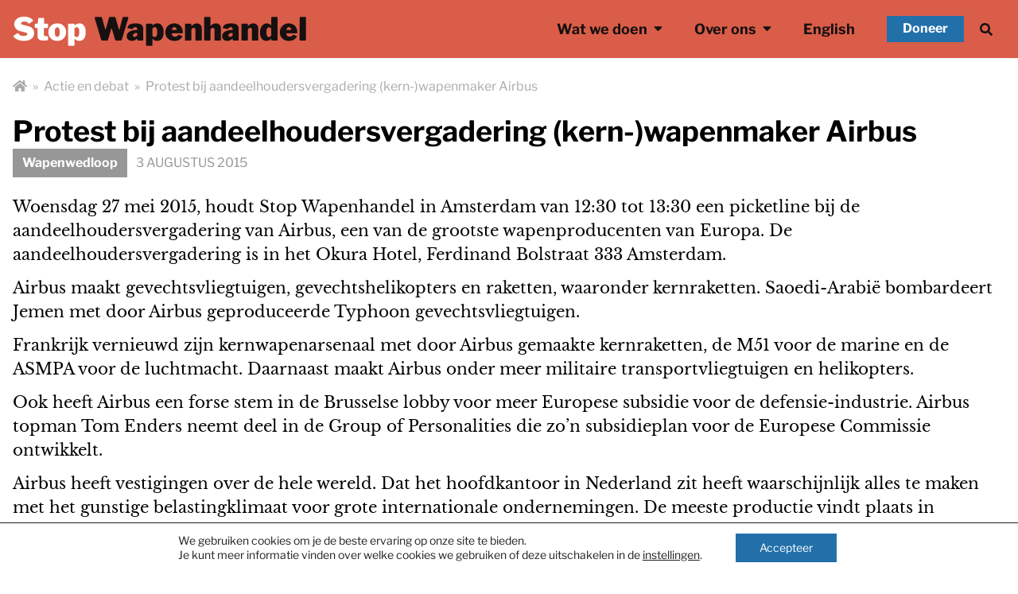

--- FILE ---
content_type: text/html; charset=UTF-8
request_url: https://stopwapenhandel.org/protest-bij-aandeelhoudersvergadering-kern-wapenmaker-airbus-2/
body_size: 16344
content:
<html lang="nl">
<head>
  <meta charset="utf-8">
  <meta http-equiv="x-ua-compatible" content="ie=edge">
<script type="text/javascript">
/* <![CDATA[ */
 var gform;gform||(document.addEventListener("gform_main_scripts_loaded",function(){gform.scriptsLoaded=!0}),window.addEventListener("DOMContentLoaded",function(){gform.domLoaded=!0}),gform={domLoaded:!1,scriptsLoaded:!1,initializeOnLoaded:function(o){gform.domLoaded&&gform.scriptsLoaded?o():!gform.domLoaded&&gform.scriptsLoaded?window.addEventListener("DOMContentLoaded",o):document.addEventListener("gform_main_scripts_loaded",o)},hooks:{action:{},filter:{}},addAction:function(o,n,r,t){gform.addHook("action",o,n,r,t)},addFilter:function(o,n,r,t){gform.addHook("filter",o,n,r,t)},doAction:function(o){gform.doHook("action",o,arguments)},applyFilters:function(o){return gform.doHook("filter",o,arguments)},removeAction:function(o,n){gform.removeHook("action",o,n)},removeFilter:function(o,n,r){gform.removeHook("filter",o,n,r)},addHook:function(o,n,r,t,i){null==gform.hooks[o][n]&&(gform.hooks[o][n]=[]);var e=gform.hooks[o][n];null==i&&(i=n+"_"+e.length),gform.hooks[o][n].push({tag:i,callable:r,priority:t=null==t?10:t})},doHook:function(n,o,r){var t;if(r=Array.prototype.slice.call(r,1),null!=gform.hooks[n][o]&&((o=gform.hooks[n][o]).sort(function(o,n){return o.priority-n.priority}),o.forEach(function(o){"function"!=typeof(t=o.callable)&&(t=window[t]),"action"==n?t.apply(null,r):r[0]=t.apply(null,r)})),"filter"==n)return r[0]},removeHook:function(o,n,t,i){var r;null!=gform.hooks[o][n]&&(r=(r=gform.hooks[o][n]).filter(function(o,n,r){return!!(null!=i&&i!=o.tag||null!=t&&t!=o.priority)}),gform.hooks[o][n]=r)}}); 
/* ]]> */
</script>

  <meta name="viewport" content="width=device-width, initial-scale=1, shrink-to-fit=no">
  <style>
    [x-cloak] { display: none; }
  </style>
  <title>Protest bij aandeelhoudersvergadering (kern-)wapenmaker Airbus &#8211; Stop Wapenhandel</title>
<meta name='robots' content='max-image-preview:large' />
<link rel='dns-prefetch' href='//plausible.io' />
<link rel="alternate" title="oEmbed (JSON)" type="application/json+oembed" href="https://stopwapenhandel.org/wp-json/oembed/1.0/embed?url=https%3A%2F%2Fstopwapenhandel.org%2Fprotest-bij-aandeelhoudersvergadering-kern-wapenmaker-airbus-2%2F" />
<link rel="alternate" title="oEmbed (XML)" type="text/xml+oembed" href="https://stopwapenhandel.org/wp-json/oembed/1.0/embed?url=https%3A%2F%2Fstopwapenhandel.org%2Fprotest-bij-aandeelhoudersvergadering-kern-wapenmaker-airbus-2%2F&#038;format=xml" />
<style id='wp-img-auto-sizes-contain-inline-css' type='text/css'>
img:is([sizes=auto i],[sizes^="auto," i]){contain-intrinsic-size:3000px 1500px}
/*# sourceURL=wp-img-auto-sizes-contain-inline-css */
</style>
<style id='wp-emoji-styles-inline-css' type='text/css'>

	img.wp-smiley, img.emoji {
		display: inline !important;
		border: none !important;
		box-shadow: none !important;
		height: 1em !important;
		width: 1em !important;
		margin: 0 0.07em !important;
		vertical-align: -0.1em !important;
		background: none !important;
		padding: 0 !important;
	}
/*# sourceURL=wp-emoji-styles-inline-css */
</style>
<style id='wp-block-library-inline-css' type='text/css'>
:root{--wp-block-synced-color:#7a00df;--wp-block-synced-color--rgb:122,0,223;--wp-bound-block-color:var(--wp-block-synced-color);--wp-editor-canvas-background:#ddd;--wp-admin-theme-color:#007cba;--wp-admin-theme-color--rgb:0,124,186;--wp-admin-theme-color-darker-10:#006ba1;--wp-admin-theme-color-darker-10--rgb:0,107,160.5;--wp-admin-theme-color-darker-20:#005a87;--wp-admin-theme-color-darker-20--rgb:0,90,135;--wp-admin-border-width-focus:2px}@media (min-resolution:192dpi){:root{--wp-admin-border-width-focus:1.5px}}.wp-element-button{cursor:pointer}:root .has-very-light-gray-background-color{background-color:#eee}:root .has-very-dark-gray-background-color{background-color:#313131}:root .has-very-light-gray-color{color:#eee}:root .has-very-dark-gray-color{color:#313131}:root .has-vivid-green-cyan-to-vivid-cyan-blue-gradient-background{background:linear-gradient(135deg,#00d084,#0693e3)}:root .has-purple-crush-gradient-background{background:linear-gradient(135deg,#34e2e4,#4721fb 50%,#ab1dfe)}:root .has-hazy-dawn-gradient-background{background:linear-gradient(135deg,#faaca8,#dad0ec)}:root .has-subdued-olive-gradient-background{background:linear-gradient(135deg,#fafae1,#67a671)}:root .has-atomic-cream-gradient-background{background:linear-gradient(135deg,#fdd79a,#004a59)}:root .has-nightshade-gradient-background{background:linear-gradient(135deg,#330968,#31cdcf)}:root .has-midnight-gradient-background{background:linear-gradient(135deg,#020381,#2874fc)}:root{--wp--preset--font-size--normal:16px;--wp--preset--font-size--huge:42px}.has-regular-font-size{font-size:1em}.has-larger-font-size{font-size:2.625em}.has-normal-font-size{font-size:var(--wp--preset--font-size--normal)}.has-huge-font-size{font-size:var(--wp--preset--font-size--huge)}.has-text-align-center{text-align:center}.has-text-align-left{text-align:left}.has-text-align-right{text-align:right}.has-fit-text{white-space:nowrap!important}#end-resizable-editor-section{display:none}.aligncenter{clear:both}.items-justified-left{justify-content:flex-start}.items-justified-center{justify-content:center}.items-justified-right{justify-content:flex-end}.items-justified-space-between{justify-content:space-between}.screen-reader-text{border:0;clip-path:inset(50%);height:1px;margin:-1px;overflow:hidden;padding:0;position:absolute;width:1px;word-wrap:normal!important}.screen-reader-text:focus{background-color:#ddd;clip-path:none;color:#444;display:block;font-size:1em;height:auto;left:5px;line-height:normal;padding:15px 23px 14px;text-decoration:none;top:5px;width:auto;z-index:100000}html :where(.has-border-color){border-style:solid}html :where([style*=border-top-color]){border-top-style:solid}html :where([style*=border-right-color]){border-right-style:solid}html :where([style*=border-bottom-color]){border-bottom-style:solid}html :where([style*=border-left-color]){border-left-style:solid}html :where([style*=border-width]){border-style:solid}html :where([style*=border-top-width]){border-top-style:solid}html :where([style*=border-right-width]){border-right-style:solid}html :where([style*=border-bottom-width]){border-bottom-style:solid}html :where([style*=border-left-width]){border-left-style:solid}html :where(img[class*=wp-image-]){height:auto;max-width:100%}:where(figure){margin:0 0 1em}html :where(.is-position-sticky){--wp-admin--admin-bar--position-offset:var(--wp-admin--admin-bar--height,0px)}@media screen and (max-width:600px){html :where(.is-position-sticky){--wp-admin--admin-bar--position-offset:0px}}
/*# sourceURL=/wp-includes/css/dist/block-library/common.min.css */
</style>
<link rel='stylesheet' id='sage/main.css-css' href='https://stopwapenhandel.org/app/themes/stopwapenhandel/dist/styles/main.css' type='text/css' media='all' />
<link rel='stylesheet' id='moove_gdpr_frontend-css' href='https://stopwapenhandel.org/app/plugins/gdpr-cookie-compliance/dist/styles/gdpr-main-nf.css?ver=4.16.1' type='text/css' media='all' />
<style id='moove_gdpr_frontend-inline-css' type='text/css'>
				#moove_gdpr_cookie_modal .moove-gdpr-modal-content .moove-gdpr-tab-main h3.tab-title, 
				#moove_gdpr_cookie_modal .moove-gdpr-modal-content .moove-gdpr-tab-main span.tab-title,
				#moove_gdpr_cookie_modal .moove-gdpr-modal-content .moove-gdpr-modal-left-content #moove-gdpr-menu li a, 
				#moove_gdpr_cookie_modal .moove-gdpr-modal-content .moove-gdpr-modal-left-content #moove-gdpr-menu li button,
				#moove_gdpr_cookie_modal .moove-gdpr-modal-content .moove-gdpr-modal-left-content .moove-gdpr-branding-cnt a,
				#moove_gdpr_cookie_modal .moove-gdpr-modal-content .moove-gdpr-modal-footer-content .moove-gdpr-button-holder a.mgbutton, 
				#moove_gdpr_cookie_modal .moove-gdpr-modal-content .moove-gdpr-modal-footer-content .moove-gdpr-button-holder button.mgbutton,
				#moove_gdpr_cookie_modal .cookie-switch .cookie-slider:after, 
				#moove_gdpr_cookie_modal .cookie-switch .slider:after, 
				#moove_gdpr_cookie_modal .switch .cookie-slider:after, 
				#moove_gdpr_cookie_modal .switch .slider:after,
				#moove_gdpr_cookie_info_bar .moove-gdpr-info-bar-container .moove-gdpr-info-bar-content p, 
				#moove_gdpr_cookie_info_bar .moove-gdpr-info-bar-container .moove-gdpr-info-bar-content p a,
				#moove_gdpr_cookie_info_bar .moove-gdpr-info-bar-container .moove-gdpr-info-bar-content a.mgbutton, 
				#moove_gdpr_cookie_info_bar .moove-gdpr-info-bar-container .moove-gdpr-info-bar-content button.mgbutton,
				#moove_gdpr_cookie_modal .moove-gdpr-modal-content .moove-gdpr-tab-main .moove-gdpr-tab-main-content h1, 
				#moove_gdpr_cookie_modal .moove-gdpr-modal-content .moove-gdpr-tab-main .moove-gdpr-tab-main-content h2, 
				#moove_gdpr_cookie_modal .moove-gdpr-modal-content .moove-gdpr-tab-main .moove-gdpr-tab-main-content h3, 
				#moove_gdpr_cookie_modal .moove-gdpr-modal-content .moove-gdpr-tab-main .moove-gdpr-tab-main-content h4, 
				#moove_gdpr_cookie_modal .moove-gdpr-modal-content .moove-gdpr-tab-main .moove-gdpr-tab-main-content h5, 
				#moove_gdpr_cookie_modal .moove-gdpr-modal-content .moove-gdpr-tab-main .moove-gdpr-tab-main-content h6,
				#moove_gdpr_cookie_modal .moove-gdpr-modal-content.moove_gdpr_modal_theme_v2 .moove-gdpr-modal-title .tab-title,
				#moove_gdpr_cookie_modal .moove-gdpr-modal-content.moove_gdpr_modal_theme_v2 .moove-gdpr-tab-main h3.tab-title, 
				#moove_gdpr_cookie_modal .moove-gdpr-modal-content.moove_gdpr_modal_theme_v2 .moove-gdpr-tab-main span.tab-title,
				#moove_gdpr_cookie_modal .moove-gdpr-modal-content.moove_gdpr_modal_theme_v2 .moove-gdpr-branding-cnt a {
				 	font-weight: inherit				}
			#moove_gdpr_cookie_modal,#moove_gdpr_cookie_info_bar,.gdpr_cookie_settings_shortcode_content{font-family:inherit}#moove_gdpr_save_popup_settings_button{background-color:#373737;color:#fff}#moove_gdpr_save_popup_settings_button:hover{background-color:#000}#moove_gdpr_cookie_info_bar .moove-gdpr-info-bar-container .moove-gdpr-info-bar-content a.mgbutton,#moove_gdpr_cookie_info_bar .moove-gdpr-info-bar-container .moove-gdpr-info-bar-content button.mgbutton{background-color:#2270aa}#moove_gdpr_cookie_modal .moove-gdpr-modal-content .moove-gdpr-modal-footer-content .moove-gdpr-button-holder a.mgbutton,#moove_gdpr_cookie_modal .moove-gdpr-modal-content .moove-gdpr-modal-footer-content .moove-gdpr-button-holder button.mgbutton,.gdpr_cookie_settings_shortcode_content .gdpr-shr-button.button-green{background-color:#2270aa;border-color:#2270aa}#moove_gdpr_cookie_modal .moove-gdpr-modal-content .moove-gdpr-modal-footer-content .moove-gdpr-button-holder a.mgbutton:hover,#moove_gdpr_cookie_modal .moove-gdpr-modal-content .moove-gdpr-modal-footer-content .moove-gdpr-button-holder button.mgbutton:hover,.gdpr_cookie_settings_shortcode_content .gdpr-shr-button.button-green:hover{background-color:#fff;color:#2270aa}#moove_gdpr_cookie_modal .moove-gdpr-modal-content .moove-gdpr-modal-close i,#moove_gdpr_cookie_modal .moove-gdpr-modal-content .moove-gdpr-modal-close span.gdpr-icon{background-color:#2270aa;border:1px solid #2270aa}#moove_gdpr_cookie_info_bar span.change-settings-button.focus-g,#moove_gdpr_cookie_info_bar span.change-settings-button:focus,#moove_gdpr_cookie_info_bar button.change-settings-button.focus-g,#moove_gdpr_cookie_info_bar button.change-settings-button:focus{-webkit-box-shadow:0 0 1px 3px #2270aa;-moz-box-shadow:0 0 1px 3px #2270aa;box-shadow:0 0 1px 3px #2270aa}#moove_gdpr_cookie_modal .moove-gdpr-modal-content .moove-gdpr-modal-close i:hover,#moove_gdpr_cookie_modal .moove-gdpr-modal-content .moove-gdpr-modal-close span.gdpr-icon:hover,#moove_gdpr_cookie_info_bar span[data-href]>u.change-settings-button{color:#2270aa}#moove_gdpr_cookie_modal .moove-gdpr-modal-content .moove-gdpr-modal-left-content #moove-gdpr-menu li.menu-item-selected a span.gdpr-icon,#moove_gdpr_cookie_modal .moove-gdpr-modal-content .moove-gdpr-modal-left-content #moove-gdpr-menu li.menu-item-selected button span.gdpr-icon{color:inherit}#moove_gdpr_cookie_modal .moove-gdpr-modal-content .moove-gdpr-modal-left-content #moove-gdpr-menu li a span.gdpr-icon,#moove_gdpr_cookie_modal .moove-gdpr-modal-content .moove-gdpr-modal-left-content #moove-gdpr-menu li button span.gdpr-icon{color:inherit}#moove_gdpr_cookie_modal .gdpr-acc-link{line-height:0;font-size:0;color:transparent;position:absolute}#moove_gdpr_cookie_modal .moove-gdpr-modal-content .moove-gdpr-modal-close:hover i,#moove_gdpr_cookie_modal .moove-gdpr-modal-content .moove-gdpr-modal-left-content #moove-gdpr-menu li a,#moove_gdpr_cookie_modal .moove-gdpr-modal-content .moove-gdpr-modal-left-content #moove-gdpr-menu li button,#moove_gdpr_cookie_modal .moove-gdpr-modal-content .moove-gdpr-modal-left-content #moove-gdpr-menu li button i,#moove_gdpr_cookie_modal .moove-gdpr-modal-content .moove-gdpr-modal-left-content #moove-gdpr-menu li a i,#moove_gdpr_cookie_modal .moove-gdpr-modal-content .moove-gdpr-tab-main .moove-gdpr-tab-main-content a:hover,#moove_gdpr_cookie_info_bar.moove-gdpr-dark-scheme .moove-gdpr-info-bar-container .moove-gdpr-info-bar-content a.mgbutton:hover,#moove_gdpr_cookie_info_bar.moove-gdpr-dark-scheme .moove-gdpr-info-bar-container .moove-gdpr-info-bar-content button.mgbutton:hover,#moove_gdpr_cookie_info_bar.moove-gdpr-dark-scheme .moove-gdpr-info-bar-container .moove-gdpr-info-bar-content a:hover,#moove_gdpr_cookie_info_bar.moove-gdpr-dark-scheme .moove-gdpr-info-bar-container .moove-gdpr-info-bar-content button:hover,#moove_gdpr_cookie_info_bar.moove-gdpr-dark-scheme .moove-gdpr-info-bar-container .moove-gdpr-info-bar-content span.change-settings-button:hover,#moove_gdpr_cookie_info_bar.moove-gdpr-dark-scheme .moove-gdpr-info-bar-container .moove-gdpr-info-bar-content button.change-settings-button:hover,#moove_gdpr_cookie_info_bar.moove-gdpr-dark-scheme .moove-gdpr-info-bar-container .moove-gdpr-info-bar-content u.change-settings-button:hover,#moove_gdpr_cookie_info_bar span[data-href]>u.change-settings-button,#moove_gdpr_cookie_info_bar.moove-gdpr-dark-scheme .moove-gdpr-info-bar-container .moove-gdpr-info-bar-content a.mgbutton.focus-g,#moove_gdpr_cookie_info_bar.moove-gdpr-dark-scheme .moove-gdpr-info-bar-container .moove-gdpr-info-bar-content button.mgbutton.focus-g,#moove_gdpr_cookie_info_bar.moove-gdpr-dark-scheme .moove-gdpr-info-bar-container .moove-gdpr-info-bar-content a.focus-g,#moove_gdpr_cookie_info_bar.moove-gdpr-dark-scheme .moove-gdpr-info-bar-container .moove-gdpr-info-bar-content button.focus-g,#moove_gdpr_cookie_info_bar.moove-gdpr-dark-scheme .moove-gdpr-info-bar-container .moove-gdpr-info-bar-content a.mgbutton:focus,#moove_gdpr_cookie_info_bar.moove-gdpr-dark-scheme .moove-gdpr-info-bar-container .moove-gdpr-info-bar-content button.mgbutton:focus,#moove_gdpr_cookie_info_bar.moove-gdpr-dark-scheme .moove-gdpr-info-bar-container .moove-gdpr-info-bar-content a:focus,#moove_gdpr_cookie_info_bar.moove-gdpr-dark-scheme .moove-gdpr-info-bar-container .moove-gdpr-info-bar-content button:focus,#moove_gdpr_cookie_info_bar.moove-gdpr-dark-scheme .moove-gdpr-info-bar-container .moove-gdpr-info-bar-content span.change-settings-button.focus-g,span.change-settings-button:focus,button.change-settings-button.focus-g,button.change-settings-button:focus,#moove_gdpr_cookie_info_bar.moove-gdpr-dark-scheme .moove-gdpr-info-bar-container .moove-gdpr-info-bar-content u.change-settings-button.focus-g,#moove_gdpr_cookie_info_bar.moove-gdpr-dark-scheme .moove-gdpr-info-bar-container .moove-gdpr-info-bar-content u.change-settings-button:focus{color:#2270aa}#moove_gdpr_cookie_modal .moove-gdpr-branding.focus-g span,#moove_gdpr_cookie_modal .moove-gdpr-modal-content .moove-gdpr-tab-main a.focus-g{color:#2270aa}#moove_gdpr_cookie_modal.gdpr_lightbox-hide{display:none}#moove_gdpr_cookie_info_bar .moove-gdpr-info-bar-container .moove-gdpr-info-bar-content a.mgbutton,#moove_gdpr_cookie_info_bar .moove-gdpr-info-bar-container .moove-gdpr-info-bar-content button.mgbutton,#moove_gdpr_cookie_modal .moove-gdpr-modal-content .moove-gdpr-modal-footer-content .moove-gdpr-button-holder a.mgbutton,#moove_gdpr_cookie_modal .moove-gdpr-modal-content .moove-gdpr-modal-footer-content .moove-gdpr-button-holder button.mgbutton,.gdpr-shr-button,#moove_gdpr_cookie_info_bar .moove-gdpr-infobar-close-btn{border-radius:0}
/*# sourceURL=moove_gdpr_frontend-inline-css */
</style>
<script type="text/javascript" defer data-domain='stopwapenhandel.org' data-api='https://plausible.io/api/event' src="https://plausible.io/js/plausible.outbound-links.js?ver=1.3.6" id="plausible"></script>
<script type="text/javascript" id="plausible-analytics-js-after">
/* <![CDATA[ */
window.plausible = window.plausible || function() { (window.plausible.q = window.plausible.q || []).push(arguments) }
//# sourceURL=plausible-analytics-js-after
/* ]]> */
</script>
<script type="text/javascript" src="https://stopwapenhandel.org/wp/wp-includes/js/jquery/jquery.min.js?ver=3.7.1" id="jquery-core-js"></script>
<script type="text/javascript" src="https://stopwapenhandel.org/wp/wp-includes/js/jquery/jquery-migrate.min.js?ver=3.4.1" id="jquery-migrate-js"></script>
<link rel="https://api.w.org/" href="https://stopwapenhandel.org/wp-json/" /><link rel="alternate" title="JSON" type="application/json" href="https://stopwapenhandel.org/wp-json/wp/v2/posts/3248" /><link rel="EditURI" type="application/rsd+xml" title="RSD" href="https://stopwapenhandel.org/wp/xmlrpc.php?rsd" />
<meta name="generator" content="WordPress 6.9" />
<link rel="canonical" href="https://stopwapenhandel.org/protest-bij-aandeelhoudersvergadering-kern-wapenmaker-airbus-2/" />
<link rel='shortlink' href='https://stopwapenhandel.org/?p=3248' />
</head>
<body class="wp-singular post-template-default single single-post postid-3248 single-format-standard wp-theme-stopwapenhandelresources protest-bij-aandeelhoudersvergadering-kern-wapenmaker-airbus-2 app-data index-data singular-data single-data single-post-data single-post-protest-bij-aandeelhoudersvergadering-kern-wapenmaker-airbus-2-data" x-data="{ openMobileMenu: false, openSearch: false }" x-cloak >
<header class="header" x-cloak>
  <div class="header__top bg-red-light transition lg:py-3 flex flex-col">
    <div class="container flex flex-row items-center justify-center">
      <a class="brand pt-2 pb-2 order-1 hover:no-underline border-0 focus:no-underline focus:outline-none"
         href="https://stopwapenhandel.org/">
        <span class="text-white font-black">Stop</span>
        <span class="text-black font-black">Wapenhandel</span>
      </a>
      <nav class="nav-primary order-2 flex justify-end pt-2 pb-2 mr-0 m-auto ">
        <ul
    class="relative hidden lg:flex px-2 flex-row items-center justify-between z-10"
  >
          <li
        x-data="{ openMenuItem3929: false }"
        @mouseenter="openMenuItem3929 = true"
        @mouseleave="openMenuItem3929 = false"
        @click.outside="openMenuItem3929 = false"
        class="menu-item relative list-none px-2  ">
        <a href="#"
           x-bind:class="openMenuItem3929 ? 'hovered' : ''"
           class="menu-item-link text-black font-bold p-3 text-lg border-0 transition focus:outline-none focus:shadow-outline has-children"  >
          Wat we doen
                      <i class="fa fa-sort-down ml-1 mb-1" ></i>
                  </a>

                  <ul x-show="openMenuItem3929" x-cloak
              x-transition:enter="transition ease-out duration-100"
              x-transition:enter-start="transform opacity-0 scale-95"
              x-transition:enter-end="transform opacity-100 scale-100"
              x-transition:leave="transition ease-in duration-75"
              x-transition:leave-start="transform opacity-100 scale-100"
              x-transition:leave-end="transform opacity-0 scale-95"
              class="sub-menu z-100 absolute left-0 border-red-light w-full origin-top-left shadow-lg md:w-52 bg-white py-2 "
          >
                          <li class="child-menu-item list-none hover:border-none   menu-item-type-taxonomy menu-item-object-thema ">
                <a href="https://stopwapenhandel.org/thema/wapenhandel/" class="sub-menu-item-link block p-2 pr-4 mt-2 text-red text-lg font-bold md:mt-0 hover:text-blue border-0">
                  Wapenhandel
                </a>
              </li>
                          <li class="child-menu-item list-none hover:border-none   menu-item-type-taxonomy menu-item-object-thema current-post-ancestor current-menu-parent current-post-parent ">
                <a href="https://stopwapenhandel.org/thema/wapenwedloop/" class="sub-menu-item-link block p-2 pr-4 mt-2 text-red text-lg font-bold md:mt-0 hover:text-blue border-0">
                  Wapenwedloop
                </a>
              </li>
                          <li class="child-menu-item list-none hover:border-none   menu-item-type-taxonomy menu-item-object-thema ">
                <a href="https://stopwapenhandel.org/thema/grensmilitarisering/" class="sub-menu-item-link block p-2 pr-4 mt-2 text-red text-lg font-bold md:mt-0 hover:text-blue border-0">
                  Grensmilitarisering
                </a>
              </li>
                          <li class="child-menu-item list-none hover:border-none   menu-item-type-taxonomy menu-item-object-thema ">
                <a href="https://stopwapenhandel.org/thema/klimaatcrisis/" class="sub-menu-item-link block p-2 pr-4 mt-2 text-red text-lg font-bold md:mt-0 hover:text-blue border-0">
                  Klimaatcrisis
                </a>
              </li>
                          <li class="child-menu-item list-none hover:border-none   menu-item-type-taxonomy menu-item-object-thema ">
                <a href="https://stopwapenhandel.org/thema/israel/" class="sub-menu-item-link block p-2 pr-4 mt-2 text-red text-lg font-bold md:mt-0 hover:text-blue border-0">
                  Israël
                </a>
              </li>
                          <li class="child-menu-item list-none hover:border-none   menu-item-type-taxonomy menu-item-object-thema ">
                <a href="https://stopwapenhandel.org/thema/europa/" class="sub-menu-item-link block p-2 pr-4 mt-2 text-red text-lg font-bold md:mt-0 hover:text-blue border-0">
                  Europa
                </a>
              </li>
                      </ul>
              </li>
          <li
        x-data="{ openMenuItem3938: false }"
        @mouseenter="openMenuItem3938 = true"
        @mouseleave="openMenuItem3938 = false"
        @click.outside="openMenuItem3938 = false"
        class="menu-item relative list-none px-2  ">
        <a href="#"
           x-bind:class="openMenuItem3938 ? 'hovered' : ''"
           class="menu-item-link text-black font-bold p-3 text-lg border-0 transition focus:outline-none focus:shadow-outline has-children"  >
          Over ons
                      <i class="fa fa-sort-down ml-1 mb-1" ></i>
                  </a>

                  <ul x-show="openMenuItem3938" x-cloak
              x-transition:enter="transition ease-out duration-100"
              x-transition:enter-start="transform opacity-0 scale-95"
              x-transition:enter-end="transform opacity-100 scale-100"
              x-transition:leave="transition ease-in duration-75"
              x-transition:leave-start="transform opacity-100 scale-100"
              x-transition:leave-end="transform opacity-0 scale-95"
              class="sub-menu z-100 absolute left-0 border-red-light w-full origin-top-left shadow-lg md:w-52 bg-white py-2 "
          >
                          <li class="child-menu-item list-none hover:border-none   ">
                <a href="https://stopwapenhandel.org/overstopwapenhandel/" class="sub-menu-item-link block p-2 pr-4 mt-2 text-red text-lg font-bold md:mt-0 hover:text-blue border-0">
                  Over ons
                </a>
              </li>
                          <li class="child-menu-item list-none hover:border-none   ">
                <a href="https://stopwapenhandel.org/contact/" class="sub-menu-item-link block p-2 pr-4 mt-2 text-red text-lg font-bold md:mt-0 hover:text-blue border-0">
                  Contact
                </a>
              </li>
                          <li class="child-menu-item list-none hover:border-none   ">
                <a href="https://stopwapenhandel.org/doneer/" class="sub-menu-item-link block p-2 pr-4 mt-2 text-red text-lg font-bold md:mt-0 hover:text-blue border-0">
                  Help mee, doneer!
                </a>
              </li>
                      </ul>
              </li>
          <li
        x-data="{ openMenuItem5856: false }"
        @mouseenter="openMenuItem5856 = true"
        @mouseleave="openMenuItem5856 = false"
        @click.outside="openMenuItem5856 = false"
        class="menu-item relative list-none px-2  menu-item-type-taxonomy menu-item-object-category ">
        <a href="https://stopwapenhandel.org/category/english/"
           x-bind:class="openMenuItem5856 ? 'hovered' : ''"
           class="menu-item-link text-black font-bold p-3 text-lg border-0 transition focus:outline-none focus:shadow-outline "  >
          English
                  </a>

              </li>
      </ul>

<button class="order-2 px-2 mr-2 cursor-pointer text-black rounded-full hover:bg-red hover:text-white focus:outline-none"
        @click="openSearch = !openSearch"
        aria-label="Zoek">
  <i class="fas fa-search" aria-hidden="true"></i>
</button>

<a href="/doneer/"
  class="block sm:order-none mx-3 px-2 sm:px-5 py-1 cursor-pointer bg-blue text-white font-bold leading-1 hover:bg-blue-light focus:outline-none">
  Doneer
</a>
        <button
          class="order-3 lg:hidden rounded-lg focus:outline-none focus:shadow-outline transition"
          @click="openMobileMenu = !openMobileMenu"
        >
          <span class="text-2xl text-black" x-show="!openMobileMenu"><i class="fa fa-bars"></i></span>
          <span class="text-2xl text-black" x-show="openMobileMenu"><i class="fa fa-times"></i></span>
        </button>
      </nav>
    </div>
    <nav
  x-show.transition="openMobileMenu" x-cloak
  class="flex flex-col flex-grow pt-2 pb-3 shadow-lg rounded-b bg-grey-light"
>
      <ul class="mobile-menu">
              <li class="mobile-menu__menu-item list-none px-2 py-2  ">
          <a href="#"
            class="text-black font-bold text-xl border-b focus:outline-none focus:shadow-outline">
            Wat we doen
                          <i class="fa fa-sort-down ml-1 mb-1" ></i>
                      </a>

                      <ul class="mobile-menu__submenu">
                              <li class="mobile-menu__submenu__menu-item pt-2 border-b mr-4 list-none hover:border-none  menu-item-type-taxonomy menu-item-object-thema ">
                  <a href="https://stopwapenhandel.org/thema/wapenhandel/"
                     class="mobile-menu__submenu__menu-item-link pr-4 text-red text-lg font-bold md:mt-0 hover:text-blue border-0" >
                    Wapenhandel
                  </a>
                </li>
                              <li class="mobile-menu__submenu__menu-item pt-2 border-b mr-4 list-none hover:border-none  menu-item-type-taxonomy menu-item-object-thema current-post-ancestor current-menu-parent current-post-parent ">
                  <a href="https://stopwapenhandel.org/thema/wapenwedloop/"
                     class="mobile-menu__submenu__menu-item-link pr-4 text-red text-lg font-bold md:mt-0 hover:text-blue border-0" >
                    Wapenwedloop
                  </a>
                </li>
                              <li class="mobile-menu__submenu__menu-item pt-2 border-b mr-4 list-none hover:border-none  menu-item-type-taxonomy menu-item-object-thema ">
                  <a href="https://stopwapenhandel.org/thema/grensmilitarisering/"
                     class="mobile-menu__submenu__menu-item-link pr-4 text-red text-lg font-bold md:mt-0 hover:text-blue border-0" >
                    Grensmilitarisering
                  </a>
                </li>
                              <li class="mobile-menu__submenu__menu-item pt-2 border-b mr-4 list-none hover:border-none  menu-item-type-taxonomy menu-item-object-thema ">
                  <a href="https://stopwapenhandel.org/thema/klimaatcrisis/"
                     class="mobile-menu__submenu__menu-item-link pr-4 text-red text-lg font-bold md:mt-0 hover:text-blue border-0" >
                    Klimaatcrisis
                  </a>
                </li>
                              <li class="mobile-menu__submenu__menu-item pt-2 border-b mr-4 list-none hover:border-none  menu-item-type-taxonomy menu-item-object-thema ">
                  <a href="https://stopwapenhandel.org/thema/israel/"
                     class="mobile-menu__submenu__menu-item-link pr-4 text-red text-lg font-bold md:mt-0 hover:text-blue border-0" >
                    Israël
                  </a>
                </li>
                              <li class="mobile-menu__submenu__menu-item pt-2 border-b mr-4 list-none hover:border-none  menu-item-type-taxonomy menu-item-object-thema ">
                  <a href="https://stopwapenhandel.org/thema/europa/"
                     class="mobile-menu__submenu__menu-item-link pr-4 text-red text-lg font-bold md:mt-0 hover:text-blue border-0" >
                    Europa
                  </a>
                </li>
                          </ul>
                  </li>
              <li class="mobile-menu__menu-item list-none px-2 py-2  ">
          <a href="#"
            class="text-black font-bold text-xl border-b focus:outline-none focus:shadow-outline">
            Over ons
                          <i class="fa fa-sort-down ml-1 mb-1" ></i>
                      </a>

                      <ul class="mobile-menu__submenu">
                              <li class="mobile-menu__submenu__menu-item pt-2 border-b mr-4 list-none hover:border-none  ">
                  <a href="https://stopwapenhandel.org/overstopwapenhandel/"
                     class="mobile-menu__submenu__menu-item-link pr-4 text-red text-lg font-bold md:mt-0 hover:text-blue border-0" >
                    Over ons
                  </a>
                </li>
                              <li class="mobile-menu__submenu__menu-item pt-2 border-b mr-4 list-none hover:border-none  ">
                  <a href="https://stopwapenhandel.org/contact/"
                     class="mobile-menu__submenu__menu-item-link pr-4 text-red text-lg font-bold md:mt-0 hover:text-blue border-0" >
                    Contact
                  </a>
                </li>
                              <li class="mobile-menu__submenu__menu-item pt-2 border-b mr-4 list-none hover:border-none  ">
                  <a href="https://stopwapenhandel.org/doneer/"
                     class="mobile-menu__submenu__menu-item-link pr-4 text-red text-lg font-bold md:mt-0 hover:text-blue border-0" >
                    Help mee, doneer!
                  </a>
                </li>
                          </ul>
                  </li>
              <li class="mobile-menu__menu-item list-none px-2 py-2  menu-item-type-taxonomy menu-item-object-category ">
          <a href="https://stopwapenhandel.org/category/english/"
            class="text-black font-bold text-xl border-b focus:outline-none focus:shadow-outline">
            English
                      </a>

                  </li>
          </ul>
  
  <a href="/doneer/"
     class="m-5 px-4 py-3 cursor-pointer bg-blue text-xl text-white font-bold leading-1 hover:bg-blue-light focus:outline-none">
    Doneer
  </a>

</nav>
  </div>
  <div class="header__search bg-gray-light" x-show="openSearch">
    <div class="container relative h-full">
      <a @click="openSearch = false" class="absolute text-gray hover:text-blue top-4 right-4 cursor-pointer">
        <i class="fas fa-times" aria-hidden="true"></i>
      </a>
      <form role="search" method="get" class="custom-search-form w-full flex flex-col justify-center"
      action="https://stopwapenhandel.org/">
  <div class="font-bold pb-1">Doorzoek de website</div>
  <label class="mt-1 flex shadow-sm">
    <span class="screen-reader-text">Doorzoek de website</span>
    <input type="search" class="flex-1 block w-full rounded-none border-none" placeholder="Zoeken"
           value="" name="s">
    <button class="inline-flex items-center px-3 border-none bg-red text-white rounded-none hover:bg-red-light" >
        <i class="fas fa-search" aria-hidden="true"></i>
    </button>
  </label>
</form>

    </div>
  </div>
</header>
<div class="wrap container" role="document">
  <div class="content">
    <main class="main pb-8 md:pb-12 posts">
             <article class="post-3248 post type-post status-publish format-standard hentry category-actie category-persberichten thema-wapenwedloop">
  <header>
    <div class="breadcrumbs my-6" typeof="BreadcrumbList" vocab="https://schema.org/">
  <!-- Breadcrumb NavXT 7.5.0 -->
<span property="itemListElement" typeof="ListItem"><a property="item" typeof="WebPage" title="Go to Stop Wapenhandel." href="https://stopwapenhandel.org" class="home" ><i class="fas fa-home"></i></a><meta property="position" content="1"><meta property="url" content="https://stopwapenhandel.org"><meta property="name" content="Stop Wapenhandel"></span><span class="px-1"> &raquo; </span><span property="itemListElement" typeof="ListItem"><a property="item" typeof="WebPage" title="Go to the Actie en debat category archives." href="https://stopwapenhandel.org/category/actie/" class="taxonomy category" ><span property="name">Actie en debat</span></a><meta property="position" content="2"></span><span class="px-1"> &raquo; </span><span property="itemListElement" typeof="ListItem"><span property="name" class="post post-post current-item">Protest bij aandeelhoudersvergadering (kern-)wapenmaker Airbus</span><meta property="url" content="https://stopwapenhandel.org/protest-bij-aandeelhoudersvergadering-kern-wapenmaker-airbus-2/"><meta property="position" content="3"></span></div>
    <h1 class="entry-title text-4xl font-bold">Protest bij aandeelhoudersvergadering (kern-)wapenmaker Airbus</h1>
    <div class="entry-meta mb-3 ">
      <ul class="p-0 mb-0 inline-block">
      <li class="list-none inline">
      <a class="text-white font-bold mr-2 px-3 py-2 my-1 bg-grey-medium hover:bg-red"
        href="https://stopwapenhandel.org/thema/wapenwedloop/">
        Wapenwedloop
      </a>
    </li>
    </ul>
      <time class="updated text-sm sm:text-base uppercase inline-block text-grey-medium" datetime="2015-08-03T11:32:58+00:00">3 augustus 2015</time>
    </div>
  </header>
  <div class="entry-content pt-4 pb-12">
        <p>Woensdag 27 mei 2015, houdt Stop Wapenhandel in Amsterdam van 12:30 tot 13:30 een picketline bij de aandeelhoudersvergadering van Airbus, een van de grootste wapenproducenten van Europa. De aandeelhoudersvergadering is in het Okura Hotel, Ferdinand Bolstraat 333 Amsterdam.<!--break--></p>
<p>Airbus maakt gevechtsvliegtuigen, gevechtshelikopters en raketten, waaronder kernraketten. Saoedi-Arabië bombardeert Jemen met door Airbus geproduceerde Typhoon gevechtsvliegtuigen.</p>
<p>Frankrijk vernieuwd zijn kernwapenarsenaal met door Airbus gemaakte kernraketten, de M51 voor de marine en de ASMPA voor de luchtmacht. Daarnaast maakt Airbus onder meer militaire transportvliegtuigen en helikopters.</p>
<p>Ook heeft Airbus een forse stem in de Brusselse lobby voor meer Europese subsidie voor de defensie-industrie. Airbus topman Tom Enders neemt deel in de Group of Personalities die zo&#8217;n subsidieplan voor de Europese Commissie ontwikkelt.</p>
<p>Airbus heeft vestigingen over de hele wereld. Dat het hoofdkantoor in Nederland zit heeft waarschijnlijk alles te maken met het gunstige belastingklimaat voor grote internationale ondernemingen. De meeste productie vindt plaats in Frankrijk en Duitsland. In Leiden werkt Airbus Defence and Space Netherlands onder meer aan een trainingssimulator voor het nieuwe gevechtsvliegtuig JSF.</p>
<p>“De meeste winst haalt Airbus op dit moment uit zijn civiele productie” aldus Wendela de Vries van Stop Wapenhandel. “Een goed moment om de militaire productie helemaal af te bouwen.”</p>
<p>Een van de investeerders in Airbus is pensioenfonds ABP. Steeds meer mensen maken zich zorgen over wat het ABP met hun geld doet, zoals Cocky de Graaf, Wijnand Thoomes, Francien Hollander, Willemijn van der Werf en Tera Fopma.</p>
  </div>
  <footer>
    
  </footer>
  </article>

      </main>
      </div>
</div>
<div class="content-info mb-24 container mx-auto max-w-lg">
  <div class="h-64 ">
    <div class="cta-donate bg-blue w-full h-full flex flex-col between p-5">
  <h4 class="font-bold text-white mb-auto text-lg xl:text-2xl">Steun Stop Wapenhandel</h4>

      <a href="https://stopwapenhandel.org/doneer/"
       class="btn w-full bg-black text-white flex-end text-center font-bold text-2xl hover:bg-grey-darker"
       target="_self">
      Doneer
    </a>
  
  
</div>
  </div>
</div>

<footer class="content-info bg-grey-light w-full">
  <div class="container">
    <div class="footer-row py-12">

      <div class="in-de-media text-blue w-full h-full flex flex-col">
    <h4 class="font-bold text-blue mb-4 text-lg xl:text-2xl pt-4">Stop Wapenhandel in de Media</h4>

          <ul class="list-outside" >
               <li class="border-b border-b-grey mb-4 ">
  <a href="https://www.trouw.nl/onderwijs/israelische-universiteiten-aantal-boycots-verdubbelde-binnen-een-jaar~b178b99b/" target="_blank"
     class="text-black font-bold hover:text-blue border-0 block">
    Israëlische universiteiten: ‘Aantal boycots verdubbelde binnen een jaar’
  </a>
  <time class="text-grey-medium inline-block">
    Trouw
  </time>,
  <div class="updated text-grey-medium inline">
    4 december, 2025
  </div>
</li>
               <li class="border-b border-b-grey mb-4 ">
  <a href="https://dekanttekening.nl/nieuws/wapenfabrikanten-doen-goede-zaken-blijkt-uit-nieuw-rapport/" target="_blank"
     class="text-black font-bold hover:text-blue border-0 block">
    Nog nooit verdienden wapenfabrikanten zoveel
  </a>
  <time class="text-grey-medium inline-block">
    De Kanttekening
  </time>,
  <div class="updated text-grey-medium inline">
    1 december, 2025
  </div>
</li>
               <li class="border-b border-b-grey mb-4 ">
  <a href="https://www.helsinkitimes.fi/world-int/28244-over-800-groups-urge-eu-to-reject-military-focused-budget.html" target="_blank"
     class="text-black font-bold hover:text-blue border-0 block">
    Over 800 groups urge EU to reject military-focused budget
  </a>
  <time class="text-grey-medium inline-block">
    Helsinki Times
  </time>,
  <div class="updated text-grey-medium inline">
    26 november, 2025
  </div>
</li>
                  </ul>
    
  </div>

      <div class="text-blue w-full h-full flex flex-col between pt-4">
    <h4 class="font-bold text-lg xl:text-2xl">Rearm Europe: the Myth of a European Defence for Peace </h4>

  <div class="aspect-w-16 aspect-h-9">
    <iframe title="Online event: Militarisation on a Heating Planet" width="200" height="113" src="https://www.youtube.com/embed/2aSqmAEDT1Q?feature=oembed" frameborder="0" allow="accelerometer; autoplay; clipboard-write; encrypted-media; gyroscope; picture-in-picture; web-share" referrerpolicy="strict-origin-when-cross-origin" allowfullscreen></iframe>
  </div>
  
</div>

      <div class="mt-4">
        <h5 class="mb-5">
          <span class="font-bold text-xl text-black block">Stop Wapenhandel Nieuwsbrief</span>
          <span class="text-lg text-black italic">
            over onze
            <span class="font-bold">onderzoeken</span>
            en
            <span class="font-bold">acties</span>
          </span>
        </h5>

        
                <div class='gf_browser_chrome gform_wrapper gravity-theme' id='gform_wrapper_2' ><div id='gf_2' class='gform_anchor' tabindex='-1'></div>
                        <div class='gform_heading'>
                            <span class='gform_description'></span>
                        </div><form method='post' enctype='multipart/form-data' target='gform_ajax_frame_2' id='gform_2'  action='/protest-bij-aandeelhoudersvergadering-kern-wapenmaker-airbus-2/#gf_2' >
                        <div class='gform_body gform-body'><div id='gform_fields_2' class='gform_fields top_label form_sublabel_below description_below'><div id="field_2_2"  class="gfield gfield--width-half gfield_contains_required field_sublabel_below field_description_below hidden_label gfield_visibility_visible"  data-js-reload="field_2_2"><label class='gfield_label' for='input_2_2' >Email<span class="gfield_required"><span class="gfield_required gfield_required_text">(Vereist)</span></span></label><div class='ginput_container ginput_container_email'>
                            <input name='input_2' id='input_2_2' type='text' value='' class='large' tabindex='2'  placeholder='E-mailadres' aria-required="true" aria-invalid="false"  />
                        </div></div><div id="field_2_3"  class="gfield gfield--width-half gfield_html gfield_html_formatted gfield_no_follows_desc field_sublabel_below field_description_below gfield_visibility_visible"  data-js-reload="field_2_3"><div style="height: 100%">
<button onclick="document.getElementById( 'gform_submit_button_2' ).click();" >
<i class="fas fa-paper-plane"></i>
</button>
</div></div><div id="field_2_4"  class="gfield gfield--width-full gfield_contains_required field_sublabel_below field_description_below gfield_visibility_visible"  data-js-reload="field_2_4"><label class='gfield_label' for='input_2_4' >hCaptcha<span class="gfield_required"><span class="gfield_required gfield_required_text">(Vereist)</span></span></label><div class='ginput_container ginput_container_hcaptcha'><input type='hidden' name='input_4' value='true'><div id='hCaptcha_2_4' class='h-captcha large' data-sitekey="6f44a138-0db8-493c-afe0-751cb24cc108"></div></div></div><div id="field_2_5"  class="gfield gform_validation_container field_sublabel_below field_description_below gfield_visibility_visible"  data-js-reload="field_2_5"><label class='gfield_label' for='input_2_5' >Name</label><div class='ginput_container'><input name='input_5' id='input_2_5' type='text' value='' /></div><div class='gfield_description' id='gfield_description_2_5'>Dit veld is bedoeld voor validatiedoeleinden en moet niet worden gewijzigd.</div></div></div></div>
        <div class='gform_footer top_label'> <input type='submit' id='gform_submit_button_2' class='gform_button button' value='Submit' tabindex='3' onclick='if(window["gf_submitting_2"]){return false;}  window["gf_submitting_2"]=true;  ' onkeypress='if( event.keyCode == 13 ){ if(window["gf_submitting_2"]){return false;} window["gf_submitting_2"]=true;  jQuery("#gform_2").trigger("submit",[true]); }' /> <input type='hidden' name='gform_ajax' value='form_id=2&amp;title=&amp;description=1&amp;tabindex=2' />
            <input type='hidden' class='gform_hidden' name='is_submit_2' value='1' />
            <input type='hidden' class='gform_hidden' name='gform_submit' value='2' />
            
            <input type='hidden' class='gform_hidden' name='gform_unique_id' value='' />
            <input type='hidden' class='gform_hidden' name='state_2' value='WyJbXSIsIjI4OTk5ZTg4NWZlZjQzMDVkNWQ5MGU0MTBjYTA1ZjJlIl0=' />
            <input type='hidden' class='gform_hidden' name='gform_target_page_number_2' id='gform_target_page_number_2' value='0' />
            <input type='hidden' class='gform_hidden' name='gform_source_page_number_2' id='gform_source_page_number_2' value='1' />
            <input type='hidden' name='gform_field_values' value='' />
            
        </div>
                        </form>
                        </div>
                <iframe style='display:none;width:0px;height:0px;' src='about:blank' name='gform_ajax_frame_2' id='gform_ajax_frame_2' title='Dit iframe bevat de vereiste logica om Ajax aangedreven Gravity Forms te verwerken.'></iframe>
                <script type="text/javascript">
/* <![CDATA[ */
 gform.initializeOnLoaded( function() {gformInitSpinner( 2, 'https://stopwapenhandel.org/app/plugins/gravityforms/images/spinner.svg' );jQuery('#gform_ajax_frame_2').on('load',function(){var contents = jQuery(this).contents().find('*').html();var is_postback = contents.indexOf('GF_AJAX_POSTBACK') >= 0;if(!is_postback){return;}var form_content = jQuery(this).contents().find('#gform_wrapper_2');var is_confirmation = jQuery(this).contents().find('#gform_confirmation_wrapper_2').length > 0;var is_redirect = contents.indexOf('gformRedirect(){') >= 0;var is_form = form_content.length > 0 && ! is_redirect && ! is_confirmation;var mt = parseInt(jQuery('html').css('margin-top'), 10) + parseInt(jQuery('body').css('margin-top'), 10) + 100;if(is_form){jQuery('#gform_wrapper_2').html(form_content.html());if(form_content.hasClass('gform_validation_error')){jQuery('#gform_wrapper_2').addClass('gform_validation_error');} else {jQuery('#gform_wrapper_2').removeClass('gform_validation_error');}setTimeout( function() { /* delay the scroll by 50 milliseconds to fix a bug in chrome */ jQuery(document).scrollTop(jQuery('#gform_wrapper_2').offset().top - mt); }, 50 );if(window['gformInitDatepicker']) {gformInitDatepicker();}if(window['gformInitPriceFields']) {gformInitPriceFields();}var current_page = jQuery('#gform_source_page_number_2').val();gformInitSpinner( 2, 'https://stopwapenhandel.org/app/plugins/gravityforms/images/spinner.svg' );jQuery(document).trigger('gform_page_loaded', [2, current_page]);window['gf_submitting_2'] = false;}else if(!is_redirect){var confirmation_content = jQuery(this).contents().find('.GF_AJAX_POSTBACK').html();if(!confirmation_content){confirmation_content = contents;}setTimeout(function(){jQuery('#gform_wrapper_2').replaceWith(confirmation_content);jQuery(document).scrollTop(jQuery('#gf_2').offset().top - mt);jQuery(document).trigger('gform_confirmation_loaded', [2]);window['gf_submitting_2'] = false;wp.a11y.speak(jQuery('#gform_confirmation_message_2').text());}, 50);}else{jQuery('#gform_2').append(contents);if(window['gformRedirect']) {gformRedirect();}}jQuery(document).trigger('gform_post_render', [2, current_page]);} );} ); 
/* ]]> */
</script>


      </div>
    </div>

    <div class="footer-row border-t pt-6 pb-12">
      <div class="contact-info">
        <h3>Contact</h3>
<p>Stop Wapenhandel<br />
Anna Spenglerstraat 71<br />
1054 NH Amsterdam<br />
020 616 4684<br />
NL11 TRIO 0390 407 380</p>

      </div>
      <div class="social-links">
        <h3>Social</h3>
<ul>
<li><a href="http://www.facebook.com/stopwapenhandel/" target="_blank" rel="noopener"><i class="fab fa-facebook-f"></i> Facebook</a></li>
<li><a href="https://www.instagram.com/stopwapenhandel/" target="_blank" rel="noopener"><i class="fab fa-instagram"></i> Instagram</a></li>
<li><a href="https://www.youtube.com/channel/UC8I8lLSdEABim_N1mNkHlTA" target="_blank" rel="noopener"><i class="fab fa-youtube"></i> Youtube</a></li>
</ul>

      </div>
      <div class="cta-footer-bottom-wrapper">
        <a href="http://enaat.org/"
     class="w-full h-full flex flex-col justify-center items-center p-6 my-5 lg:my-0 bg-black">
       <img class="w-full flex-initial object-contain max-h-40"
         itemprop="image"
         src="https://stopwapenhandel.org/app/uploads/2021/07/ENAAT-Logo.png" >
  </a>

      </div>
    </div>
  </div>
</footer>
<script type="speculationrules">
{"prefetch":[{"source":"document","where":{"and":[{"href_matches":"/*"},{"not":{"href_matches":["/wp/wp-*.php","/wp/wp-admin/*","/app/uploads/*","/app/*","/app/plugins/*","/app/themes/stopwapenhandel/resources/*","/*\\?(.+)"]}},{"not":{"selector_matches":"a[rel~=\"nofollow\"]"}},{"not":{"selector_matches":".no-prefetch, .no-prefetch a"}}]},"eagerness":"conservative"}]}
</script>

  <!--copyscapeskip-->
  <aside id="moove_gdpr_cookie_info_bar" class="moove-gdpr-info-bar-hidden moove-gdpr-align-center moove-gdpr-light-scheme gdpr_infobar_postion_bottom" aria-label="GDPR cookie banner" style="display: none;">
    <div class="moove-gdpr-info-bar-container">
      <div class="moove-gdpr-info-bar-content">
        
<div class="moove-gdpr-cookie-notice">
  <p>We gebruiken cookies om je de beste ervaring op onze site te bieden.</p>
<p>Je kunt meer informatie vinden over welke cookies we gebruiken of deze uitschakelen in de <button  aria-haspopup="true" data-href="#moove_gdpr_cookie_modal" class="change-settings-button"> instellingen </button>.</p>
</div>
<!--  .moove-gdpr-cookie-notice -->        
<div class="moove-gdpr-button-holder">
		  <button class="mgbutton moove-gdpr-infobar-allow-all gdpr-fbo-0" aria-label="Accepteer" >Accepteer</button>
	  </div>
<!--  .button-container -->      </div>
      <!-- moove-gdpr-info-bar-content -->
    </div>
    <!-- moove-gdpr-info-bar-container -->
  </aside>
  <!-- #moove_gdpr_cookie_info_bar -->
  <!--/copyscapeskip-->
<link rel='stylesheet' id='gform_basic-css' href='https://stopwapenhandel.org/app/plugins/gravityforms/assets/css/dist/basic.min.css?ver=2.6.7' type='text/css' media='all' />
<link rel='stylesheet' id='gform_theme_components-css' href='https://stopwapenhandel.org/app/plugins/gravityforms/assets/css/dist/theme-components.min.css?ver=2.6.7' type='text/css' media='all' />
<link rel='stylesheet' id='gform_theme_ie11-css' href='https://stopwapenhandel.org/app/plugins/gravityforms/assets/css/dist/theme-ie11.min.css?ver=2.6.7' type='text/css' media='all' />
<link rel='stylesheet' id='gform_theme-css' href='https://stopwapenhandel.org/app/plugins/gravityforms/assets/css/dist/theme.min.css?ver=2.6.7' type='text/css' media='all' />
<style id='global-styles-inline-css' type='text/css'>
:root{--wp--preset--aspect-ratio--square: 1;--wp--preset--aspect-ratio--4-3: 4/3;--wp--preset--aspect-ratio--3-4: 3/4;--wp--preset--aspect-ratio--3-2: 3/2;--wp--preset--aspect-ratio--2-3: 2/3;--wp--preset--aspect-ratio--16-9: 16/9;--wp--preset--aspect-ratio--9-16: 9/16;--wp--preset--color--black: #000000;--wp--preset--color--cyan-bluish-gray: #abb8c3;--wp--preset--color--white: #ffffff;--wp--preset--color--pale-pink: #f78da7;--wp--preset--color--vivid-red: #cf2e2e;--wp--preset--color--luminous-vivid-orange: #ff6900;--wp--preset--color--luminous-vivid-amber: #fcb900;--wp--preset--color--light-green-cyan: #7bdcb5;--wp--preset--color--vivid-green-cyan: #00d084;--wp--preset--color--pale-cyan-blue: #8ed1fc;--wp--preset--color--vivid-cyan-blue: #0693e3;--wp--preset--color--vivid-purple: #9b51e0;--wp--preset--gradient--vivid-cyan-blue-to-vivid-purple: linear-gradient(135deg,rgb(6,147,227) 0%,rgb(155,81,224) 100%);--wp--preset--gradient--light-green-cyan-to-vivid-green-cyan: linear-gradient(135deg,rgb(122,220,180) 0%,rgb(0,208,130) 100%);--wp--preset--gradient--luminous-vivid-amber-to-luminous-vivid-orange: linear-gradient(135deg,rgb(252,185,0) 0%,rgb(255,105,0) 100%);--wp--preset--gradient--luminous-vivid-orange-to-vivid-red: linear-gradient(135deg,rgb(255,105,0) 0%,rgb(207,46,46) 100%);--wp--preset--gradient--very-light-gray-to-cyan-bluish-gray: linear-gradient(135deg,rgb(238,238,238) 0%,rgb(169,184,195) 100%);--wp--preset--gradient--cool-to-warm-spectrum: linear-gradient(135deg,rgb(74,234,220) 0%,rgb(151,120,209) 20%,rgb(207,42,186) 40%,rgb(238,44,130) 60%,rgb(251,105,98) 80%,rgb(254,248,76) 100%);--wp--preset--gradient--blush-light-purple: linear-gradient(135deg,rgb(255,206,236) 0%,rgb(152,150,240) 100%);--wp--preset--gradient--blush-bordeaux: linear-gradient(135deg,rgb(254,205,165) 0%,rgb(254,45,45) 50%,rgb(107,0,62) 100%);--wp--preset--gradient--luminous-dusk: linear-gradient(135deg,rgb(255,203,112) 0%,rgb(199,81,192) 50%,rgb(65,88,208) 100%);--wp--preset--gradient--pale-ocean: linear-gradient(135deg,rgb(255,245,203) 0%,rgb(182,227,212) 50%,rgb(51,167,181) 100%);--wp--preset--gradient--electric-grass: linear-gradient(135deg,rgb(202,248,128) 0%,rgb(113,206,126) 100%);--wp--preset--gradient--midnight: linear-gradient(135deg,rgb(2,3,129) 0%,rgb(40,116,252) 100%);--wp--preset--font-size--small: 13px;--wp--preset--font-size--medium: 20px;--wp--preset--font-size--large: 36px;--wp--preset--font-size--x-large: 42px;--wp--preset--spacing--20: 0.44rem;--wp--preset--spacing--30: 0.67rem;--wp--preset--spacing--40: 1rem;--wp--preset--spacing--50: 1.5rem;--wp--preset--spacing--60: 2.25rem;--wp--preset--spacing--70: 3.38rem;--wp--preset--spacing--80: 5.06rem;--wp--preset--shadow--natural: 6px 6px 9px rgba(0, 0, 0, 0.2);--wp--preset--shadow--deep: 12px 12px 50px rgba(0, 0, 0, 0.4);--wp--preset--shadow--sharp: 6px 6px 0px rgba(0, 0, 0, 0.2);--wp--preset--shadow--outlined: 6px 6px 0px -3px rgb(255, 255, 255), 6px 6px rgb(0, 0, 0);--wp--preset--shadow--crisp: 6px 6px 0px rgb(0, 0, 0);}:where(body) { margin: 0; }.wp-site-blocks > .alignleft { float: left; margin-right: 2em; }.wp-site-blocks > .alignright { float: right; margin-left: 2em; }.wp-site-blocks > .aligncenter { justify-content: center; margin-left: auto; margin-right: auto; }:where(.is-layout-flex){gap: 0.5em;}:where(.is-layout-grid){gap: 0.5em;}.is-layout-flow > .alignleft{float: left;margin-inline-start: 0;margin-inline-end: 2em;}.is-layout-flow > .alignright{float: right;margin-inline-start: 2em;margin-inline-end: 0;}.is-layout-flow > .aligncenter{margin-left: auto !important;margin-right: auto !important;}.is-layout-constrained > .alignleft{float: left;margin-inline-start: 0;margin-inline-end: 2em;}.is-layout-constrained > .alignright{float: right;margin-inline-start: 2em;margin-inline-end: 0;}.is-layout-constrained > .aligncenter{margin-left: auto !important;margin-right: auto !important;}.is-layout-constrained > :where(:not(.alignleft):not(.alignright):not(.alignfull)){margin-left: auto !important;margin-right: auto !important;}body .is-layout-flex{display: flex;}.is-layout-flex{flex-wrap: wrap;align-items: center;}.is-layout-flex > :is(*, div){margin: 0;}body .is-layout-grid{display: grid;}.is-layout-grid > :is(*, div){margin: 0;}body{padding-top: 0px;padding-right: 0px;padding-bottom: 0px;padding-left: 0px;}a:where(:not(.wp-element-button)){text-decoration: underline;}:root :where(.wp-element-button, .wp-block-button__link){background-color: #32373c;border-width: 0;color: #fff;font-family: inherit;font-size: inherit;font-style: inherit;font-weight: inherit;letter-spacing: inherit;line-height: inherit;padding-top: calc(0.667em + 2px);padding-right: calc(1.333em + 2px);padding-bottom: calc(0.667em + 2px);padding-left: calc(1.333em + 2px);text-decoration: none;text-transform: inherit;}.has-black-color{color: var(--wp--preset--color--black) !important;}.has-cyan-bluish-gray-color{color: var(--wp--preset--color--cyan-bluish-gray) !important;}.has-white-color{color: var(--wp--preset--color--white) !important;}.has-pale-pink-color{color: var(--wp--preset--color--pale-pink) !important;}.has-vivid-red-color{color: var(--wp--preset--color--vivid-red) !important;}.has-luminous-vivid-orange-color{color: var(--wp--preset--color--luminous-vivid-orange) !important;}.has-luminous-vivid-amber-color{color: var(--wp--preset--color--luminous-vivid-amber) !important;}.has-light-green-cyan-color{color: var(--wp--preset--color--light-green-cyan) !important;}.has-vivid-green-cyan-color{color: var(--wp--preset--color--vivid-green-cyan) !important;}.has-pale-cyan-blue-color{color: var(--wp--preset--color--pale-cyan-blue) !important;}.has-vivid-cyan-blue-color{color: var(--wp--preset--color--vivid-cyan-blue) !important;}.has-vivid-purple-color{color: var(--wp--preset--color--vivid-purple) !important;}.has-black-background-color{background-color: var(--wp--preset--color--black) !important;}.has-cyan-bluish-gray-background-color{background-color: var(--wp--preset--color--cyan-bluish-gray) !important;}.has-white-background-color{background-color: var(--wp--preset--color--white) !important;}.has-pale-pink-background-color{background-color: var(--wp--preset--color--pale-pink) !important;}.has-vivid-red-background-color{background-color: var(--wp--preset--color--vivid-red) !important;}.has-luminous-vivid-orange-background-color{background-color: var(--wp--preset--color--luminous-vivid-orange) !important;}.has-luminous-vivid-amber-background-color{background-color: var(--wp--preset--color--luminous-vivid-amber) !important;}.has-light-green-cyan-background-color{background-color: var(--wp--preset--color--light-green-cyan) !important;}.has-vivid-green-cyan-background-color{background-color: var(--wp--preset--color--vivid-green-cyan) !important;}.has-pale-cyan-blue-background-color{background-color: var(--wp--preset--color--pale-cyan-blue) !important;}.has-vivid-cyan-blue-background-color{background-color: var(--wp--preset--color--vivid-cyan-blue) !important;}.has-vivid-purple-background-color{background-color: var(--wp--preset--color--vivid-purple) !important;}.has-black-border-color{border-color: var(--wp--preset--color--black) !important;}.has-cyan-bluish-gray-border-color{border-color: var(--wp--preset--color--cyan-bluish-gray) !important;}.has-white-border-color{border-color: var(--wp--preset--color--white) !important;}.has-pale-pink-border-color{border-color: var(--wp--preset--color--pale-pink) !important;}.has-vivid-red-border-color{border-color: var(--wp--preset--color--vivid-red) !important;}.has-luminous-vivid-orange-border-color{border-color: var(--wp--preset--color--luminous-vivid-orange) !important;}.has-luminous-vivid-amber-border-color{border-color: var(--wp--preset--color--luminous-vivid-amber) !important;}.has-light-green-cyan-border-color{border-color: var(--wp--preset--color--light-green-cyan) !important;}.has-vivid-green-cyan-border-color{border-color: var(--wp--preset--color--vivid-green-cyan) !important;}.has-pale-cyan-blue-border-color{border-color: var(--wp--preset--color--pale-cyan-blue) !important;}.has-vivid-cyan-blue-border-color{border-color: var(--wp--preset--color--vivid-cyan-blue) !important;}.has-vivid-purple-border-color{border-color: var(--wp--preset--color--vivid-purple) !important;}.has-vivid-cyan-blue-to-vivid-purple-gradient-background{background: var(--wp--preset--gradient--vivid-cyan-blue-to-vivid-purple) !important;}.has-light-green-cyan-to-vivid-green-cyan-gradient-background{background: var(--wp--preset--gradient--light-green-cyan-to-vivid-green-cyan) !important;}.has-luminous-vivid-amber-to-luminous-vivid-orange-gradient-background{background: var(--wp--preset--gradient--luminous-vivid-amber-to-luminous-vivid-orange) !important;}.has-luminous-vivid-orange-to-vivid-red-gradient-background{background: var(--wp--preset--gradient--luminous-vivid-orange-to-vivid-red) !important;}.has-very-light-gray-to-cyan-bluish-gray-gradient-background{background: var(--wp--preset--gradient--very-light-gray-to-cyan-bluish-gray) !important;}.has-cool-to-warm-spectrum-gradient-background{background: var(--wp--preset--gradient--cool-to-warm-spectrum) !important;}.has-blush-light-purple-gradient-background{background: var(--wp--preset--gradient--blush-light-purple) !important;}.has-blush-bordeaux-gradient-background{background: var(--wp--preset--gradient--blush-bordeaux) !important;}.has-luminous-dusk-gradient-background{background: var(--wp--preset--gradient--luminous-dusk) !important;}.has-pale-ocean-gradient-background{background: var(--wp--preset--gradient--pale-ocean) !important;}.has-electric-grass-gradient-background{background: var(--wp--preset--gradient--electric-grass) !important;}.has-midnight-gradient-background{background: var(--wp--preset--gradient--midnight) !important;}.has-small-font-size{font-size: var(--wp--preset--font-size--small) !important;}.has-medium-font-size{font-size: var(--wp--preset--font-size--medium) !important;}.has-large-font-size{font-size: var(--wp--preset--font-size--large) !important;}.has-x-large-font-size{font-size: var(--wp--preset--font-size--x-large) !important;}
/*# sourceURL=global-styles-inline-css */
</style>
<script type="text/javascript" src="https://stopwapenhandel.org/app/themes/stopwapenhandel/dist/scripts/main.js" id="sage/main.js-js"></script>
<script type="text/javascript" id="moove_gdpr_frontend-js-extra">
/* <![CDATA[ */
var moove_frontend_gdpr_scripts = {"ajaxurl":"https://stopwapenhandel.org/wp/wp-admin/admin-ajax.php","post_id":"3248","plugin_dir":"https://stopwapenhandel.org/app/plugins/gdpr-cookie-compliance","show_icons":"all","is_page":"","ajax_cookie_removal":"false","strict_init":"1","enabled_default":{"third_party":0,"advanced":0},"geo_location":"false","force_reload":"false","is_single":"1","hide_save_btn":"false","current_user":"0","cookie_expiration":"365","script_delay":"2000","close_btn_action":"1","close_btn_rdr":"","scripts_defined":"{\"cache\":true,\"header\":\"\",\"body\":\"\",\"footer\":\"\",\"thirdparty\":{\"header\":\"\",\"body\":\"\",\"footer\":\"\"},\"advanced\":{\"header\":\"\",\"body\":\"\",\"footer\":\"\"}}","gdpr_scor":"true","wp_lang":"","wp_consent_api":"false"};
//# sourceURL=moove_gdpr_frontend-js-extra
/* ]]> */
</script>
<script type="text/javascript" src="https://stopwapenhandel.org/app/plugins/gdpr-cookie-compliance/dist/scripts/main.js?ver=4.16.1" id="moove_gdpr_frontend-js"></script>
<script type="text/javascript" id="moove_gdpr_frontend-js-after">
/* <![CDATA[ */
var gdpr_consent__strict = "false"
var gdpr_consent__thirdparty = "false"
var gdpr_consent__advanced = "false"
var gdpr_consent__cookies = ""
//# sourceURL=moove_gdpr_frontend-js-after
/* ]]> */
</script>
<script type="text/javascript" src="https://stopwapenhandel.org/wp/wp-includes/js/dist/dom-ready.min.js?ver=f77871ff7694fffea381" id="wp-dom-ready-js"></script>
<script type="text/javascript" src="https://stopwapenhandel.org/wp/wp-includes/js/dist/hooks.min.js?ver=dd5603f07f9220ed27f1" id="wp-hooks-js"></script>
<script type="text/javascript" src="https://stopwapenhandel.org/wp/wp-includes/js/dist/i18n.min.js?ver=c26c3dc7bed366793375" id="wp-i18n-js"></script>
<script type="text/javascript" id="wp-i18n-js-after">
/* <![CDATA[ */
wp.i18n.setLocaleData( { 'text direction\u0004ltr': [ 'ltr' ] } );
//# sourceURL=wp-i18n-js-after
/* ]]> */
</script>
<script type="text/javascript" id="wp-a11y-js-translations">
/* <![CDATA[ */
( function( domain, translations ) {
	var localeData = translations.locale_data[ domain ] || translations.locale_data.messages;
	localeData[""].domain = domain;
	wp.i18n.setLocaleData( localeData, domain );
} )( "default", {"translation-revision-date":"2021-12-01 14:28:50+0000","generator":"GlotPress\/3.0.0-alpha.2","domain":"messages","locale_data":{"messages":{"":{"domain":"messages","plural-forms":"nplurals=2; plural=n != 1;","lang":"nl"},"Notifications":["Meldingen"]}},"comment":{"reference":"wp-includes\/js\/dist\/a11y.js"}} );
//# sourceURL=wp-a11y-js-translations
/* ]]> */
</script>
<script type="text/javascript" src="https://stopwapenhandel.org/wp/wp-includes/js/dist/a11y.min.js?ver=cb460b4676c94bd228ed" id="wp-a11y-js"></script>
<script type="text/javascript" defer='defer' src="https://stopwapenhandel.org/app/plugins/gravityforms/js/jquery.json.min.js?ver=2.6.7" id="gform_json-js"></script>
<script type="text/javascript" id="gform_gravityforms-js-extra">
/* <![CDATA[ */
var gform_i18n = {"datepicker":{"days":{"monday":"Mon","tuesday":"Tue","wednesday":"Wed","thursday":"Thu","friday":"Fri","saturday":"Sat","sunday":"Sun"},"months":{"january":"Januari","february":"Februari","march":"Maart","april":"April","may":"Mei","june":"Juni","july":"Juli","august":"Augustus","september":"September","october":"Oktober","november":"November","december":"December"},"firstDay":1,"iconText":"Selecteer een datum"}};
var gf_legacy_multi = [];
var gform_gravityforms = {"strings":{"invalid_file_extension":"Dit bestandstype is niet toegestaan. Moet \u00e9\u00e9n van de volgende zijn:","delete_file":"Dit bestand verwijderen","in_progress":"in behandeling","file_exceeds_limit":"Bestand overschrijdt limiet bestandsgrootte","illegal_extension":"Dit type bestand is niet toegestaan.","max_reached":"Maximale aantal bestanden bereikt","unknown_error":"Er was een probleem bij het opslaan van het bestand op de server","currently_uploading":"Wacht tot het uploaden is voltooid","cancel":"Annuleren","cancel_upload":"Deze upload annuleren","cancelled":"Geannuleerd"},"vars":{"images_url":"https://stopwapenhandel.org/app/plugins/gravityforms/images"}};
var gf_global = {"gf_currency_config":{"name":"Euro","symbol_left":"","symbol_right":"&#8364;","symbol_padding":" ","thousand_separator":".","decimal_separator":",","decimals":2,"code":"EUR"},"base_url":"https://stopwapenhandel.org/app/plugins/gravityforms","number_formats":[],"spinnerUrl":"https://stopwapenhandel.org/app/plugins/gravityforms/images/spinner.svg","strings":{"newRowAdded":"Nieuwe rij toegevoegd.","rowRemoved":"Rij verwijderd","formSaved":"Het formulier is opgeslagen. De inhoud bevat de link om terug te keren en het formulier in te vullen."}};
var gf_global = {"gf_currency_config":{"name":"Euro","symbol_left":"","symbol_right":"&#8364;","symbol_padding":" ","thousand_separator":".","decimal_separator":",","decimals":2,"code":"EUR"},"base_url":"https://stopwapenhandel.org/app/plugins/gravityforms","number_formats":[],"spinnerUrl":"https://stopwapenhandel.org/app/plugins/gravityforms/images/spinner.svg","strings":{"newRowAdded":"Nieuwe rij toegevoegd.","rowRemoved":"Rij verwijderd","formSaved":"Het formulier is opgeslagen. De inhoud bevat de link om terug te keren en het formulier in te vullen."}};
var gf_global = {"gf_currency_config":{"name":"Euro","symbol_left":"","symbol_right":"&#8364;","symbol_padding":" ","thousand_separator":".","decimal_separator":",","decimals":2,"code":"EUR"},"base_url":"https://stopwapenhandel.org/app/plugins/gravityforms","number_formats":[],"spinnerUrl":"https://stopwapenhandel.org/app/plugins/gravityforms/images/spinner.svg","strings":{"newRowAdded":"Nieuwe rij toegevoegd.","rowRemoved":"Rij verwijderd","formSaved":"Het formulier is opgeslagen. De inhoud bevat de link om terug te keren en het formulier in te vullen."}};
var gf_global = {"gf_currency_config":{"name":"Euro","symbol_left":"","symbol_right":"&#8364;","symbol_padding":" ","thousand_separator":".","decimal_separator":",","decimals":2,"code":"EUR"},"base_url":"https://stopwapenhandel.org/app/plugins/gravityforms","number_formats":[],"spinnerUrl":"https://stopwapenhandel.org/app/plugins/gravityforms/images/spinner.svg","strings":{"newRowAdded":"Nieuwe rij toegevoegd.","rowRemoved":"Rij verwijderd","formSaved":"Het formulier is opgeslagen. De inhoud bevat de link om terug te keren en het formulier in te vullen."}};
//# sourceURL=gform_gravityforms-js-extra
/* ]]> */
</script>
<script type="text/javascript" defer='defer' src="https://stopwapenhandel.org/app/plugins/gravityforms/js/gravityforms.min.js?ver=2.6.7" id="gform_gravityforms-js"></script>
<script type="text/javascript" defer='defer' src="https://stopwapenhandel.org/app/plugins/gravityforms/js/placeholders.jquery.min.js?ver=2.6.7" id="gform_placeholder-js"></script>
<script type="text/javascript" src="https://js.hcaptcha.com/1/api.js" id="gf-hcaptcha-script-js"></script>
<script id="wp-emoji-settings" type="application/json">
{"baseUrl":"https://s.w.org/images/core/emoji/17.0.2/72x72/","ext":".png","svgUrl":"https://s.w.org/images/core/emoji/17.0.2/svg/","svgExt":".svg","source":{"concatemoji":"https://stopwapenhandel.org/wp/wp-includes/js/wp-emoji-release.min.js?ver=6.9"}}
</script>
<script type="module">
/* <![CDATA[ */
/*! This file is auto-generated */
const a=JSON.parse(document.getElementById("wp-emoji-settings").textContent),o=(window._wpemojiSettings=a,"wpEmojiSettingsSupports"),s=["flag","emoji"];function i(e){try{var t={supportTests:e,timestamp:(new Date).valueOf()};sessionStorage.setItem(o,JSON.stringify(t))}catch(e){}}function c(e,t,n){e.clearRect(0,0,e.canvas.width,e.canvas.height),e.fillText(t,0,0);t=new Uint32Array(e.getImageData(0,0,e.canvas.width,e.canvas.height).data);e.clearRect(0,0,e.canvas.width,e.canvas.height),e.fillText(n,0,0);const a=new Uint32Array(e.getImageData(0,0,e.canvas.width,e.canvas.height).data);return t.every((e,t)=>e===a[t])}function p(e,t){e.clearRect(0,0,e.canvas.width,e.canvas.height),e.fillText(t,0,0);var n=e.getImageData(16,16,1,1);for(let e=0;e<n.data.length;e++)if(0!==n.data[e])return!1;return!0}function u(e,t,n,a){switch(t){case"flag":return n(e,"\ud83c\udff3\ufe0f\u200d\u26a7\ufe0f","\ud83c\udff3\ufe0f\u200b\u26a7\ufe0f")?!1:!n(e,"\ud83c\udde8\ud83c\uddf6","\ud83c\udde8\u200b\ud83c\uddf6")&&!n(e,"\ud83c\udff4\udb40\udc67\udb40\udc62\udb40\udc65\udb40\udc6e\udb40\udc67\udb40\udc7f","\ud83c\udff4\u200b\udb40\udc67\u200b\udb40\udc62\u200b\udb40\udc65\u200b\udb40\udc6e\u200b\udb40\udc67\u200b\udb40\udc7f");case"emoji":return!a(e,"\ud83e\u1fac8")}return!1}function f(e,t,n,a){let r;const o=(r="undefined"!=typeof WorkerGlobalScope&&self instanceof WorkerGlobalScope?new OffscreenCanvas(300,150):document.createElement("canvas")).getContext("2d",{willReadFrequently:!0}),s=(o.textBaseline="top",o.font="600 32px Arial",{});return e.forEach(e=>{s[e]=t(o,e,n,a)}),s}function r(e){var t=document.createElement("script");t.src=e,t.defer=!0,document.head.appendChild(t)}a.supports={everything:!0,everythingExceptFlag:!0},new Promise(t=>{let n=function(){try{var e=JSON.parse(sessionStorage.getItem(o));if("object"==typeof e&&"number"==typeof e.timestamp&&(new Date).valueOf()<e.timestamp+604800&&"object"==typeof e.supportTests)return e.supportTests}catch(e){}return null}();if(!n){if("undefined"!=typeof Worker&&"undefined"!=typeof OffscreenCanvas&&"undefined"!=typeof URL&&URL.createObjectURL&&"undefined"!=typeof Blob)try{var e="postMessage("+f.toString()+"("+[JSON.stringify(s),u.toString(),c.toString(),p.toString()].join(",")+"));",a=new Blob([e],{type:"text/javascript"});const r=new Worker(URL.createObjectURL(a),{name:"wpTestEmojiSupports"});return void(r.onmessage=e=>{i(n=e.data),r.terminate(),t(n)})}catch(e){}i(n=f(s,u,c,p))}t(n)}).then(e=>{for(const n in e)a.supports[n]=e[n],a.supports.everything=a.supports.everything&&a.supports[n],"flag"!==n&&(a.supports.everythingExceptFlag=a.supports.everythingExceptFlag&&a.supports[n]);var t;a.supports.everythingExceptFlag=a.supports.everythingExceptFlag&&!a.supports.flag,a.supports.everything||((t=a.source||{}).concatemoji?r(t.concatemoji):t.wpemoji&&t.twemoji&&(r(t.twemoji),r(t.wpemoji)))});
//# sourceURL=https://stopwapenhandel.org/wp/wp-includes/js/wp-emoji-loader.min.js
/* ]]> */
</script>
		<script type="text/javascript">
			( function( $ ) {
				$( document ).bind( 'gform_post_render', function() {
					$( '.h-captcha' ).each( function( index, elem ) {
						if( ! $( elem ).html().length ) {
							hcaptcha.render( elem );
						}
					} );
				} );
			} )( jQuery );
		</script>

				<script type="text/javascript">
			( function( $ ) {
				$( document ).bind( 'gform_post_render', function() {
					$( '.h-captcha' ).each( function( index, elem ) {
						if( ! $( elem ).html().length ) {
							hcaptcha.render( elem );
						}
					} );
				} );
			} )( jQuery );
		</script>

		
    
  <!--copyscapeskip-->
  <!-- V1 -->
  <dialog id="moove_gdpr_cookie_modal" class="gdpr_lightbox-hide" aria-modal="true" aria-label="GDPR Instellingen scherm">
    <div class="moove-gdpr-modal-content moove-clearfix logo-position-left moove_gdpr_modal_theme_v1">
          
        <button class="moove-gdpr-modal-close" autofocus aria-label="Sluit GDPR (AVG) cookie instellingen">
          <span class="gdpr-sr-only">Sluit GDPR (AVG) cookie instellingen</span>
          <span class="gdpr-icon moovegdpr-arrow-close"></span>
        </button>
            <div class="moove-gdpr-modal-left-content">
        
<div class="moove-gdpr-company-logo-holder">
  <img src="https://stopwapenhandel.org/app/plugins/gdpr-cookie-compliance/dist/images/gdpr-logo.png" alt="Stop Wapenhandel"   width="350"  height="233"  class="img-responsive" />
</div>
<!--  .moove-gdpr-company-logo-holder -->        <ul id="moove-gdpr-menu">
          
<li class="menu-item-on menu-item-privacy_overview menu-item-selected">
  <button data-href="#privacy_overview" class="moove-gdpr-tab-nav" aria-label="Privacyoverzicht">
    <span class="gdpr-nav-tab-title">Privacyoverzicht</span>
  </button>
</li>

  <li class="menu-item-strict-necessary-cookies menu-item-off">
    <button data-href="#strict-necessary-cookies" class="moove-gdpr-tab-nav" aria-label="Strikt noodzakelijke cookies">
      <span class="gdpr-nav-tab-title">Strikt noodzakelijke cookies</span>
    </button>
  </li>




        </ul>
        
<div class="moove-gdpr-branding-cnt">
  		<a href="https://wordpress.org/plugins/gdpr-cookie-compliance/" rel="noopener noreferrer" target="_blank" class='moove-gdpr-branding'>Powered by&nbsp; <span>GDPR Cookie Compliance</span></a>
		</div>
<!--  .moove-gdpr-branding -->      </div>
      <!--  .moove-gdpr-modal-left-content -->
      <div class="moove-gdpr-modal-right-content">
        <div class="moove-gdpr-modal-title">
           
        </div>
        <!-- .moove-gdpr-modal-ritle -->
        <div class="main-modal-content">

          <div class="moove-gdpr-tab-content">
            
<div id="privacy_overview" class="moove-gdpr-tab-main">
      <span class="tab-title">Privacyoverzicht</span>
    <div class="moove-gdpr-tab-main-content">
  	<p>Deze site maakt gebruik van cookies, zodat wij je de best mogelijke gebruikerservaring kunnen bieden. Cookie-informatie wordt opgeslagen in je browser en voert functies uit zoals het herkennen wanneer je terugkeert naar onze site en helpt ons team om te begrijpen welke delen van de site je het meest interessant en nuttig vindt.</p>
  	  </div>
  <!--  .moove-gdpr-tab-main-content -->

</div>
<!-- #privacy_overview -->            
  <div id="strict-necessary-cookies" class="moove-gdpr-tab-main" style="display:none">
    <span class="tab-title">Strikt noodzakelijke cookies</span>
    <div class="moove-gdpr-tab-main-content">
      <p>Strikt noodzakelijke cookie moet te allen tijde worden ingeschakeld, zodat we je voorkeuren voor cookie-instellingen kunnen opslaan.</p>
      <div class="moove-gdpr-status-bar ">
        <div class="gdpr-cc-form-wrap">
          <div class="gdpr-cc-form-fieldset">
            <label class="cookie-switch" for="moove_gdpr_strict_cookies">    
              <span class="gdpr-sr-only">In/Uit- schakelen cookies</span>        
              <input type="checkbox" aria-label="Strikt noodzakelijke cookies"  value="check" name="moove_gdpr_strict_cookies" id="moove_gdpr_strict_cookies">
              <span class="cookie-slider cookie-round gdpr-sr" data-text-enable="Ingeschakeld" data-text-disabled="Uitgeschakeld">
                <span class="gdpr-sr-label">
                  <span class="gdpr-sr-enable">Ingeschakeld</span>
                  <span class="gdpr-sr-disable">Uitgeschakeld</span>
                </span>
              </span>
            </label>
          </div>
          <!-- .gdpr-cc-form-fieldset -->
        </div>
        <!-- .gdpr-cc-form-wrap -->
      </div>
      <!-- .moove-gdpr-status-bar -->
              <div class="moove-gdpr-strict-warning-message" style="margin-top: 10px;">
          <p>Als je deze cookie uitschakelt, kunnen we je voorkeuren niet opslaan . Dit betekent dat elke keer dat je deze site bezoekt het nodig is om cookies weer in te schakelen of uit te schakelen.</p>
        </div>
        <!--  .moove-gdpr-tab-main-content -->
                                              
    </div>
    <!--  .moove-gdpr-tab-main-content -->
  </div>
  <!-- #strict-necesarry-cookies -->
            
            
            
          </div>
          <!--  .moove-gdpr-tab-content -->
        </div>
        <!--  .main-modal-content -->
        <div class="moove-gdpr-modal-footer-content">
          <div class="moove-gdpr-button-holder">
			  		<button class="mgbutton moove-gdpr-modal-allow-all button-visible" aria-label="Alles inschakelen">Alles inschakelen</button>
		  					<button class="mgbutton moove-gdpr-modal-save-settings button-visible" aria-label="Bewaar instellingen">Bewaar instellingen</button>
				</div>
<!--  .moove-gdpr-button-holder -->        </div>
        <!--  .moove-gdpr-modal-footer-content -->
      </div>
      <!--  .moove-gdpr-modal-right-content -->

      <div class="moove-clearfix"></div>

    </div>
    <!--  .moove-gdpr-modal-content -->
  </dialog>
  <!-- #moove_gdpr_cookie_modal -->
  <!--/copyscapeskip-->
<script type="text/javascript">
/* <![CDATA[ */
 gform.initializeOnLoaded( function() { jQuery(document).on('gform_post_render', function(event, formId, currentPage){if(formId == 4) {if(typeof Placeholders != 'undefined'){
                        Placeholders.enable();
                    }} } );jQuery(document).bind('gform_post_conditional_logic', function(event, formId, fields, isInit){} ) } ); 
/* ]]> */
</script>
<script type="text/javascript">
/* <![CDATA[ */
 gform.initializeOnLoaded( function() { jQuery(document).trigger('gform_post_render', [4, 1]) } ); 
/* ]]> */
</script>
<script type="text/javascript">
/* <![CDATA[ */
 gform.initializeOnLoaded( function() { jQuery(document).on('gform_post_render', function(event, formId, currentPage){if(formId == 2) {if(typeof Placeholders != 'undefined'){
                        Placeholders.enable();
                    }} } );jQuery(document).bind('gform_post_conditional_logic', function(event, formId, fields, isInit){} ) } ); 
/* ]]> */
</script>
<script type="text/javascript">
/* <![CDATA[ */
 gform.initializeOnLoaded( function() { jQuery(document).trigger('gform_post_render', [2, 1]) } ); 
/* ]]> */
</script>
</body>
</html>
